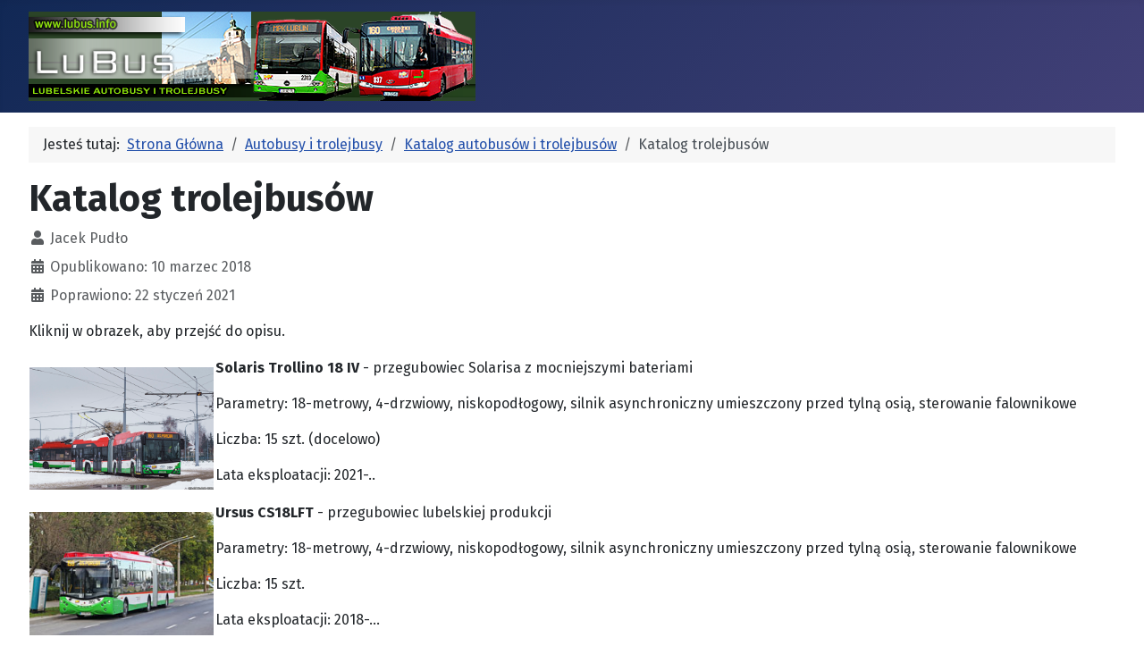

--- FILE ---
content_type: text/html; charset=utf-8
request_url: https://lubus.info/index.php/autobusy-i-trolejbusy/595-katalog-trolejbusow
body_size: 6146
content:
<!DOCTYPE html>
<html lang="pl-pl" dir="ltr">
<head>
    <meta charset="utf-8">
	<meta name="author" content="Jacek Pudło">
	<meta name="viewport" content="width=device-width, initial-scale=1">
	<meta name="description" content="Lubus - Lubelskie autobusy i trolejbusy - strona Jacka Pudło i Michała Krawczyka. Komunikacja miejska w Lublinie, tabor autobusowy i trolejbusowy, linie i informacje o rozkładach, technika autobusowa i trolejbusowa.">
	<meta name="generator" content="Joomla! - Open Source Content Management">
	<title>Katalog trolejbusów</title>
	<link href="/media/system/images/joomla-favicon.svg" rel="icon" type="image/svg+xml">
	<link href="/media/system/images/favicon.ico" rel="alternate icon" type="image/vnd.microsoft.icon">
	<link href="/media/system/images/joomla-favicon-pinned.svg" rel="mask-icon" color="#000">
	<link href="https://lubus.info/index.php/component/finder/search?format=opensearch&amp;Itemid=38" rel="search" title="OpenSearch Lubus" type="application/opensearchdescription+xml">

    <link href="/media/system/css/joomla-fontawesome.min.css?bc121cce90b90b9eb2ac78edf3736332" rel="lazy-stylesheet" /><noscript><link href="/media/system/css/joomla-fontawesome.min.css?bc121cce90b90b9eb2ac78edf3736332" rel="stylesheet" /></noscript>
	<link href="https://fonts.googleapis.com/css2?family=Fira+Sans:wght@100;300;400;700&amp;display=swap" rel="lazy-stylesheet" crossorigin="anonymous" /><noscript><link href="https://fonts.googleapis.com/css2?family=Fira+Sans:wght@100;300;400;700&amp;display=swap" rel="stylesheet" /></noscript>
	<link href="/media/templates/site/cassiopeia/css/template.min.css?bc121cce90b90b9eb2ac78edf3736332" rel="stylesheet" />
	<link href="/media/templates/site/cassiopeia/css/global/colors_standard.min.css?bc121cce90b90b9eb2ac78edf3736332" rel="stylesheet" />
	<link href="/media/vendor/awesomplete/css/awesomplete.css?1.1.5" rel="stylesheet" />
	<link href="/media/templates/site/cassiopeia/css/vendor/joomla-custom-elements/joomla-alert.min.css?0.2.0" rel="stylesheet" />
	<link href="/media/templates/site/cassiopeia/css/user.css?bc121cce90b90b9eb2ac78edf3736332" rel="stylesheet" />
	<style>:root {
		--hue: 214;
		--template-bg-light: #f0f4fb;
		--template-text-dark: #495057;
		--template-text-light: #ffffff;
		--template-link-color: var(--link-color);
		--template-special-color: #001B4C;
		--cassiopeia-font-family-body: "Fira Sans", sans-serif;
			--cassiopeia-font-family-headings: "Fira Sans", sans-serif;
			--cassiopeia-font-weight-normal: 400;
			--cassiopeia-font-weight-headings: 700;
	}</style>

    <script src="/media/mod_menu/js/menu-es5.min.js?bc121cce90b90b9eb2ac78edf3736332" nomodule defer></script>
	<script type="application/json" class="joomla-script-options new">{"joomla.jtext":{"MOD_FINDER_SEARCH_VALUE":"Szukaj...","JLIB_JS_AJAX_ERROR_OTHER":"Wyst\u0105pi\u0142 b\u0142\u0105d podczas pobierania danych JSON: kod odpowiedzi HTTP %s.","JLIB_JS_AJAX_ERROR_PARSE":"Wyst\u0105pi\u0142 b\u0142\u0105d podczas przetwarzania nast\u0119puj\u0105cych danych JSON:<br\/><code style=\"color:inherit;white-space:pre-wrap;padding:0;margin:0;border:0;background:inherit;\">%s<\/code>.","ERROR":"B\u0142\u0105d","MESSAGE":"Wiadomo\u015b\u0107","NOTICE":"Uwaga","WARNING":"Ostrze\u017cenie","JCLOSE":"Close","JOK":"OK","JOPEN":"Open"},"finder-search":{"url":"\/index.php\/component\/finder\/?task=suggestions.suggest&format=json&tmpl=component&Itemid=38"},"system.paths":{"root":"","rootFull":"https:\/\/lubus.info\/","base":"","baseFull":"https:\/\/lubus.info\/"},"csrf.token":"92e4b09acdf3a64873670e71fbfeac36"}</script>
	<script src="/media/system/js/core.min.js?ee06c8994b37d13d4ad21c573bbffeeb9465c0e2"></script>
	<script src="/media/templates/site/cassiopeia/js/template.min.js?bc121cce90b90b9eb2ac78edf3736332" defer></script>
	<script src="/media/com_finder/js/finder-es5.min.js?e6d3d1f535e33b5641e406eb08d15093e7038cc2" nomodule defer></script>
	<script src="/media/system/js/messages-es5.min.js?c29829fd2432533d05b15b771f86c6637708bd9d" nomodule defer></script>
	<script src="/media/vendor/awesomplete/js/awesomplete.min.js?1.1.5" defer></script>
	<script src="/media/com_finder/js/finder.min.js?a2c3894d062787a266d59d457ffba5481b639f64" type="module"></script>
	<script src="/media/system/js/messages.min.js?7f7aa28ac8e8d42145850e8b45b3bc82ff9a6411" type="module"></script>
	<script type="application/ld+json">{"@context":"https:\/\/schema.org","@type":"BreadcrumbList","itemListElement":[{"@type":"ListItem","position":1,"item":{"@id":"https:\/\/lubus.info\/index.php","name":"Strona Główna"}},{"@type":"ListItem","position":2,"item":{"@id":"https:\/\/lubus.info\/index.php\/autobusy-i-trolejbusy","name":"Autobusy i trolejbusy"}},{"@type":"ListItem","position":3,"item":{"@id":"https:\/\/lubus.info\/index.php\/autobusy-i-trolejbusy","name":"Katalog autobusów i trolejbusów"}},{"@type":"ListItem","position":4,"item":{"name":"Katalog trolejbusów"}}]}</script>

</head>

<body class="site com_content wrapper-fluid view-article layout-blog no-task itemid-2 has-sidebar-left">
    <header class="header container-header full-width position-sticky sticky-top">

        
        
                    <div class="grid-child">
                <div class="navbar-brand">
                    <a class="brand-logo" href="/">
                        <img loading="eager" decoding="async" src="https://lubus.info/images/logo.png" alt="Lubus" width="500" height="100">                    </a>
                                    </div>
            </div>
        
            </header>

    <div class="site-grid">
        
        
        
                <div class="grid-child container-sidebar-left">
            <div class="sidebar-left card ">
            <h3 class="card-header ">Lubus</h3>        <div class="card-body">
                <ul class="mod-menu mod-list nav ">
<li class="nav-item item-38 default"><a href="/index.php" >Strona główna</a></li><li class="nav-item item-2 current active"><a href="/index.php/autobusy-i-trolejbusy" aria-current="location">Autobusy i trolejbusy</a></li><li class="nav-item item-5"><a href="/index.php/linie-i-rozklady" >Linie i rozkłady</a></li><li class="nav-item item-14"><a href="/galeria/" >Fotogaleria</a></li><li class="nav-item item-19"><a href="/index.php/artykuly" >Artykuły</a></li><li class="nav-item item-28"><a href="/index.php/english" >English</a></li><li class="nav-item item-36"><a href="/index.php/o-stronie" >O stronie</a></li></ul>
    </div>
</div>
<div class="sidebar-left card ">
            <h3 class="card-header ">Wyszukiwarka artykułów</h3>        <div class="card-body">
                
<form class="mod-finder js-finder-searchform form-search" action="/index.php/component/finder/search?Itemid=38" method="get" role="search">
    <label for="mod-finder-searchword120" class="finder">Szukaj</label><input type="text" name="q" id="mod-finder-searchword120" class="js-finder-search-query form-control" value="" placeholder="Szukaj...">
            <input type="hidden" name="Itemid" value="38"></form>
    </div>
</div>
<div class="sidebar-left card ">
            <h3 class="card-header ">Najczęściej czytane</h3>        <div class="card-body">
                <ul class="mostread mod-list">
    <li itemscope itemtype="https://schema.org/Article">
        <a href="/index.php/autobusy-i-trolejbusy/3-katalog-trolejbusow/3-jatb-2" itemprop="url">
            <span itemprop="name">
                JaTB-2            </span>
        </a>
    </li>
    <li itemscope itemtype="https://schema.org/Article">
        <a href="/index.php/english/30-trolleybuses/224-short-history-of-trolleybuses" itemprop="url">
            <span itemprop="name">
                A brief history of trolleybuses in Lublin            </span>
        </a>
    </li>
    <li itemscope itemtype="https://schema.org/Article">
        <a href="/index.php/artykuly/14-artykuly-komunikacyjne/138-kultowy-ikarus-1811-historia-i-etapy-budowy-kartonowego-modelu" itemprop="url">
            <span itemprop="name">
                Kultowy ikarus #1811 - historia i etapy budowy kartonowego modelu            </span>
        </a>
    </li>
    <li itemscope itemtype="https://schema.org/Article">
        <a href="/index.php/artykuly/10-technika-trolejbusowa/87-uklady-napedowe-i-sterowania" itemprop="url">
            <span itemprop="name">
                Układy napędowe i sterowania            </span>
        </a>
    </li>
    <li itemscope itemtype="https://schema.org/Article">
        <a href="/index.php/linie-i-rozklady/31-rozklady-i-podmiany/97-aktualne-rozklady-jazdy-i-wykaz-podmian" itemprop="url">
            <span itemprop="name">
                Aktualne rozkłady jazdy i wykaz podmian            </span>
        </a>
    </li>
    <li itemscope itemtype="https://schema.org/Article">
        <a href="/index.php/artykuly/41-lublin-miasto-infrastruktura/394-historia-lubelskiej-fabryki-samochodow" itemprop="url">
            <span itemprop="name">
                FSC Lublin - historia lubelskiej fabryki samochodów            </span>
        </a>
    </li>
    <li itemscope itemtype="https://schema.org/Article">
        <a href="/index.php/artykuly/12-technika-autobusowa/95-wycieczka-po-warsztacie" itemprop="url">
            <span itemprop="name">
                Wycieczka po warsztacie            </span>
        </a>
    </li>
    <li itemscope itemtype="https://schema.org/Article">
        <a href="/index.php/artykuly/61-historia/290-wykaz-zmian-nazw-ulic" itemprop="url">
            <span itemprop="name">
                Wykaz zmian nazw ulic            </span>
        </a>
    </li>
    <li itemscope itemtype="https://schema.org/Article">
        <a href="/index.php/autobusy-i-trolejbusy/34-autobusy-1978-1994/33-jelcz-pr110" itemprop="url">
            <span itemprop="name">
                Jelcz PR110            </span>
        </a>
    </li>
    <li itemscope itemtype="https://schema.org/Article">
        <a href="/index.php/artykuly/43-motoryzacja/527-ciezarowki-kamaz" itemprop="url">
            <span itemprop="name">
                Ciężarówki Kamaz            </span>
        </a>
    </li>
</ul>
    </div>
</div>
<div class="sidebar-left card ">
        <div class="card-body">
                
<div id="mod-custom97" class="mod-custom custom">
    <p> </p>
<!-- stat.4u.pl NiE KaSoWaC -->
<p><a title="statystyki" href="http://stat.4u.pl/?kmlublin" target="_top"><img src="http://adstat.4u.pl/s4u.gif" alt="stat4u" border="0" /></a></p>
<noscript><img alt="stat4u" src="http://stat.4u.pl/cgi-bin/sn.cgi?i=kmlublin&amp;p=0&amp;r=ns" width="1" height="1"></noscript><!-- stat.4u.pl KoNiEc --></div>
    </div>
</div>
<div class="sidebar-left card ">
        <div class="card-body">
                
<div class="mod-whosonline">
                            <p>Odwiedza nas 27&nbsp;gości oraz&#160;0 użytkowników.</p>
    
    </div>
    </div>
</div>

        </div>
        
        <div class="grid-child container-component">
            <nav class="mod-breadcrumbs__wrapper" aria-label="Aktualnie przeglądasz:">
    <ol class="mod-breadcrumbs breadcrumb px-3 py-2">
                    <li class="mod-breadcrumbs__here float-start">
                Jesteś tutaj: &#160;
            </li>
        
        <li class="mod-breadcrumbs__item breadcrumb-item"><a href="/index.php" class="pathway"><span>Strona Główna</span></a></li><li class="mod-breadcrumbs__item breadcrumb-item"><a href="/index.php/autobusy-i-trolejbusy" class="pathway"><span>Autobusy i trolejbusy</span></a></li><li class="mod-breadcrumbs__item breadcrumb-item"><a href="/index.php/autobusy-i-trolejbusy" class="pathway"><span>Katalog autobusów i trolejbusów</span></a></li><li class="mod-breadcrumbs__item breadcrumb-item active"><span>Katalog trolejbusów</span></li>    </ol>
    </nav>

            
            <div id="system-message-container" aria-live="polite"></div>

            <main>
            <div class="com-content-article item-page" itemscope itemtype="https://schema.org/Article">
    <meta itemprop="inLanguage" content="pl-PL">
    
    
        <div class="page-header">
        <h1 itemprop="headline">
            Katalog trolejbusów        </h1>
                            </div>
        
        
            <dl class="article-info text-muted">

            <dt class="article-info-term">
                    </dt>

                    <dd class="createdby" itemprop="author" itemscope itemtype="https://schema.org/Person">
    <span class="icon-user icon-fw" aria-hidden="true"></span>
                    <span itemprop="name">Jacek Pudło</span>    </dd>
        
        
        
        
                    <dd class="published">
    <span class="icon-calendar icon-fw" aria-hidden="true"></span>
    <time datetime="2018-03-10T19:40:58+00:00" itemprop="datePublished">
        Opublikowano: 10 marzec 2018    </time>
</dd>
        
    
            
                    <dd class="modified">
    <span class="icon-calendar icon-fw" aria-hidden="true"></span>
    <time datetime="2021-01-22T12:40:15+00:00" itemprop="dateModified">
        Poprawiono: 22 styczeń 2021    </time>
</dd>
        
            </dl>
    
    
        
                                                <div itemprop="articleBody" class="com-content-article__body">
        <p>Kliknij w obrazek, aby przejść do opisu.</p>
<table>
<tbody>
<tr>
<td><a href="/index.php/autobusy-i-trolejbusy/3-katalog-trolejbusow/648-solaris-trollino-18-iv"><img src="/images/stories/tabortroll/3964-160.jpg" alt="3964 160" width="250" /></a></td>
<td>
<p><strong>Solaris Trollino 18 IV&nbsp;</strong>- przegubowiec Solarisa z mocniejszymi bateriami<strong><br /></strong></p>
<p>Parametry: 18-metrowy, 4-drzwiowy, niskopodłogowy, silnik asynchroniczny umieszczony przed tylną osią, sterowanie falownikowe</p>
<p>Liczba: 15 szt. (docelowo)</p>
<p>Lata eksploatacji: 2021-..</p>
</td>
</tr>
<tr>
<td><a href="/index.php/autobusy-i-trolejbusy/3-katalog-trolejbusow/600-ursus-cs18lft"><img style="vertical-align: top;" src="/images/stories/tabortroll/x3951-159-750.jpg" alt="x3951 159 750" /></a></td>
<td>
<p><strong>Ursus CS18LFT </strong>- przegubowiec lubelskiej produkcji<strong><br /></strong></p>
<p>Parametry: 18-metrowy, 4-drzwiowy, niskopodłogowy, silnik asynchroniczny umieszczony przed tylną osią, sterowanie falownikowe</p>
<p>Liczba: 15 szt.</p>
<p>Lata eksploatacji: 2018-...</p>
</td>
</tr>
<tr>
<td><a href="/index.php/autobusy-i-trolejbusy/3-katalog-trolejbusow/578-solaris-trollino-18"><img style="margin: 3px; vertical-align: top;" src="/images/stories/tabortroll/x3935-2014.jpg" alt="x3935-2014" /></a></td>
<td>
<p><strong>Solaris Trollino 18</strong> - niskopodłogowy przegubowiec<strong><br /></strong></p>
<p>Parametry: 18-metrowy, 4-drzwiowy, niskopodłogowy, silnik asynchroniczny umieszczony przed tylną osią, sterowanie falownikowe, baterie litowo-jonowe</p>
<p>Liczba: 12 szt.</p>
<p>Lata eksploatacji: 2014-...</p>
</td>
</tr>
<tr>
<td><a href="/index.php/autobusy-i-trolejbusy/3-katalog-trolejbusow/558-solaris-trollino-12mb-apu-z-agregatem"><img style="margin: 3px; vertical-align: top;" src="/images/stories/tabortroll/x3882-158-2014.jpg" alt="x3882-158-2014" /></a></td>
<td>
<p><strong>Solaris Trollino 12MB APU</strong> - trolejbus z agregatem spalinowym Kirsch</p>
<p>Parametry: 12-metrowy, 3-drzwiowy, niskopodłogowy, silnik asynchroniczny umieszczony przed tylną osią, sterowanie falownikowe, agregat spalinowy Kirsch z silnikiem Iveco</p>
<p>Liczba: 20 szt.</p>
<p>Lata eksploatacji: 2013-...</p>
</td>
</tr>
<tr>
<td><a href="/index.php/autobusy-i-trolejbusy/3-katalog-trolejbusow/555-bogdanursus-t70116"><img style="margin: 3px; vertical-align: top;" src="/images/stories/tabortroll/x3987-zaj-2014-750.jpg" alt="x3987-zaj-2014-750" width="250" height="167" /></a></td>
<td>
<p><strong>Bogdan/Ursus T70116 </strong>- polsko-ukraińska kooperacja<a href="/autobusy-i-trolejbusy/katalog-trolejbusow/327-jelcz-m121e4"><br /></a></p>
<p>Parametry: 12-metrowy, 3-drzwiowy, niskopodłogowy, silnik asynchroniczny umieszczony za tylną osią, sterowanie falownikowe, baterie litowo-polimerowe</p>
<p>Liczba: 38 szt.</p>
<p>Lata eksploatacji: 2013-...</p>
</td>
</tr>
<tr>
<td><a href="/index.php/autobusy-i-trolejbusy/3-katalog-trolejbusow/328-solaris-trollino-12s-skoda-26tr"><img style="margin: 5px; vertical-align: top;" src="/images/stories/tabortroll/x3843-2011-05-21.jpg" alt="x3843-2011-05-21" width="250" height="167" /></a></td>
<td>
<p><strong>Solaris Trollino 12S / </strong><strong>Š</strong><strong>koda 26Tr</strong> - trolejbus bez napędu pomocniczego<a href="/autobusy-i-trolejbusy/katalog-trolejbusow/327-jelcz-m121e4"><br /></a></p>
<p>Parametry: 12-metrowy, 3-drzwiowy, niskopodłogowy, silnik asynchroniczny umieszczony między osiami, sterowanie falownikowe, brak napędu pomocniczego</p>
<p>Liczba: 30 szt.</p>
<p>Lata eksploatacji: 2011-...</p>
</td>
</tr>
<tr>
<td><a href="/index.php/autobusy-i-trolejbusy/3-katalog-trolejbusow/327-jelcz-m121e4"><img style="margin: 5px; vertical-align: top;" src="/images/stories/tabortroll/x3841-2011-04-12.jpg" alt="x3841-2011-04-12" width="250" height="167" /></a></td>
<td>
<p style="text-align: top;"><strong>Jelcz M121E4</strong> - peera w nowej skórze</p>
<p>Parametry: 12-metrowy, 3-drzwiowy, niskowejściowy, tylnosilnikowy, sterowanie opornikowe, silnik prądu stałego</p>
<p>Liczba: 3 szt.</p>
<p>Lata eksploatacji: 2011-...</p>
</td>
</tr>
<tr>
<td><a href="/index.php/autobusy-i-trolejbusy/3-katalog-trolejbusow/103-maz-203t" target="_self"><img style="margin: 5px; vertical-align: top;" src="/images/stories/tabortroll/x3840-20100425.jpg" alt="x3840-20100425" width="250" height="165" /></a></td>
<td>
<p style="text-align: top;"><strong>MAZ 203T</strong> - białoruskie nadwozie, polski napęd</p>
<p>Parametry: 12-metrowy, 3-drzwiowy, niskopodłogowy, tylnosilnikowy, sterowanie falownikowe, silnik asynchroniczny, brak napędu pomocniczego</p>
<p>Liczba: 1 szt.</p>
<p>Lata eksploatacji: 2010-...</p>
</td>
</tr>
<tr>
<td><a href="/index.php/autobusy-i-trolejbusy/3-katalog-trolejbusow/17-solaris-trollino-12ac"><img style="margin: 5px; vertical-align: top; border: 1px;" src="/images/stories/tabortroll/s838-153-122.jpg" alt="838" /></a></td>
<td>
<p><strong>Solaris Trollino 12AC</strong> - trolejbus unijny</p>
<p>Parametry: 12-metrowy, 3-drzwiowy, sterowanie falownikowe, silnik asynchroniczny, brak napędu pomocniczego</p>
<p>Ilość: 1 szt.</p>
<p>Lata eksploatacji: 2008-...</p>
</td>
</tr>
<tr>
<td><a href="/index.php/autobusy-i-trolejbusy/3-katalog-trolejbusow/16-solaris-trollino-12m"><img style="margin: 5px; vertical-align: top;" src="/images/stories/tabortroll/s836-155-C-105.jpg" alt="" /></a></td>
<td>
<p><strong>Solaris Trollino 12M</strong> - pierwsze w pełni niskopodłogowe trolejbusy</p>
<p>Parametry: 12-metrowy, 3-drzwiowy, sterowanie falownikowe, silnik asynchroniczny, brak napędu pomocniczego<br />Liczba: 3 szt.<br />Lata eksploatacji: 2007-...</p>
</td>
</tr>
<tr>
<td><a href="/index.php/autobusy-i-trolejbusy/3-katalog-trolejbusow/15-jelcz-pr110ac" target="_self"><strong><img style="margin: 5px; vertical-align: top;" src="/images/stories/tabortroll/s830-080.jpg" alt="" /></strong></a></td>
<td>
<p><strong>Jelcz PR110AC</strong> - testy napędów asynchronicznych, baterii i superkodensatorów</p>
<p>Parametry: 12-metrowy, 3-drzwiowy, sterowanie falownikowe, silnik asynchroniczny</p>
<p>Liczba: 3 szt.</p>
<p>Lata eksploatacji: 2006-2014</p>
</td>
</tr>
<tr>
<td><a href="/index.php/autobusy-i-trolejbusy/3-katalog-trolejbusow/14-jelcz-m121e"><img style="margin: 5px; vertical-align: top;" src="/images/stories/tabortroll/s818-150-079.jpg" alt="" /></a></td>
<td>
<p><strong>Jelcz M121E</strong> - pierwszy niskopodłogowiec</p>
<p>Parametry: 12-metrowy, 3-drzwiowy, niskowejściowy, sterowanie tranzystorowe<br />Liczba: 1 szt.<br />Lata eksploatacji: 2001-2014</p>
</td>
</tr>
<tr>
<td>&nbsp;<a href="/index.php/autobusy-i-trolejbusy/3-katalog-trolejbusow/13-jelcz-120mt" target="_self"><strong><img style="margin: 5px; vertical-align: top;" src="/images/stories/tabortroll/s817-156-050.jpg" alt="" /></strong></a></td>
<td>&nbsp;
<p><strong>Jelcz 120MT</strong> - unowocześnione Jelcze z różnymi napędami</p>
<p>Parametry: 12-metrowy, 3-drzwiowy, wysokopodłogowy, sterowanie zależnie od wersji</p>
<p>Ilość: 9 szt.</p>
<p>Lata eksploatacji: 1998-2015</p>
</td>
</tr>
<tr>
<td>&nbsp;<a href="/index.php/autobusy-i-trolejbusy/3-katalog-trolejbusow/12-fiat-418ac"><img style="margin: 5px; float: top;" src="/images/stories/tabortroll/x799-1999-07-26-A-2.jpg" alt="x799-1999-07-26-A-2" width="250" height="167" /></a></td>
<td>&nbsp;
<p><strong>Fiat 418AC</strong> - trolejbus z autobusu po raz pierwszy</p>
<p>Parametry: 10-metrowy, 3-drzwiowy, sterowanie opornikowe, silnik szeregowo-bocznikowy</p>
<p>Ilość: 4 szt.</p>
<p>Lata eksploatacji: 1993-1999</p>
</td>
</tr>
<tr>
<td>&nbsp;<a href="/index.php/autobusy-i-trolejbusy/3-katalog-trolejbusow/11-ikarus-280t"><img style="margin: 5px; float: top;" src="/images/stories/tabortroll/s788-155.jpg" alt="" /></a></td>
<td>&nbsp;
<p><strong>Ikarus 280T</strong> - pierwszy elektryczny przegubowiec w Lublinie</p>
<p>Parametry: 16,5-metrowy, 4-drzwiowy, przegubowy, sterowanie tyrystorowe, silnik szeregowy<br />Ilość: 3 szt. <br />Lata eksploatacji: 1992-1998</p>
</td>
</tr>
<tr>
<td>&nbsp;<a href="/index.php/autobusy-i-trolejbusy/3-katalog-trolejbusow/9-jelcz-pr110t"><img style="margin: 5px; float: top;" src="/images/stories/tabortroll/s781-155-068.jpg" alt="" /></a></td>
<td>&nbsp;
<p><strong>Jelcz PR110T</strong> - tyrystorowa Peera</p>
<p>Parametry: 12-metrowy, 3-drzwiowy, wysokopodłogowy, sterowanie tyrystorowe, silnik szeregowy</p>
<p>Ilość: 13 szt.</p>
<p>Lata eksploatacji: 1990-2014</p>
</td>
</tr>
<tr>
<td>
<p><a href="/index.php/autobusy-i-trolejbusy/3-katalog-trolejbusow/8-jelcz-pr110e"><img style="margin: 5px; vertical-align: top;" src="/images/stories/tabortroll/s748-153-065.jpg" alt="" /></a></p>
</td>
<td>&nbsp;
<p><strong>Jelcz PR110E</strong> - Peera, polski trolejbus na bazie Berlieta</p>
<p>Parametry: 12-metrowy, 3-drzwiowy, wysokopodłogowy, sterowanie opornikowe, silnik szeregowo-bocznikowy</p>
<p>Liczba: 66 szt.</p>
<p>Lata eksploatacji: 1988-2014</p>
</td>
</tr>
<tr>
<td><a href="/index.php/autobusy-i-trolejbusy/3-katalog-trolejbusow/7-ziu-9"><img style="margin: 5px; vertical-align: top;" src="/images/stories/tabortroll/x699-155-1999-03-06-2.jpg" alt="x699-155-1999-03-06-2" width="250" height="167" /></a></td>
<td>
<p><strong>ZIU 9 / ZIU 682</strong> - najpopularniejszy radziecki trolejbus</p>
<p>Parametry: 11,8-metrowy, 3-drzwiowy, sterowanie opornikowe, silnik szeregowo-bocznikowy<br />Liczba: 138 szt.<br />Lata eksploatacji: 1975-2001</p>
</td>
</tr>
<tr>
<td><a href="/index.php/autobusy-i-trolejbusy/3-katalog-trolejbusow/6-skoda-9tr"><img style="margin: 5px; vertical-align: top;" src="/images/stories/tabortroll/x589-1974.jpg" alt="x589-1974" width="250" height="167" /></a></td>
<td>
<p><strong>Skoda 9Tr</strong> - czyli trolejbusowe lata 60. XX wieku</p>
<p>Parametry: 11-metrowy, 3-drzwiowy, sterowanie opornikowe, silnik szeregowy<br />Liczba: 55 szt.<br />Lata eksploatacji: 1963-1980</p>
</td>
</tr>
<tr>
<td><a href="/index.php/autobusy-i-trolejbusy/3-katalog-trolejbusow/5-skoda-8tr"><img style="margin: 5px; vertical-align: top;" src="/images/stories/tabortroll/s8tr-dostawa.jpg" alt="" /></a></td>
<td>
<p><strong>Skoda 8Tr</strong> - solidny, czechosłowacki trolejbus</p>
<p>Parametry: 11-metrowy, 3-drzwiowy, sterowanie opornikowe, silnik szeregowy<br />Liczba: 44 szt.<br />Lata eksploatacji: 1955-1975</p>
</td>
</tr>
<tr>
<td><a href="/index.php/autobusy-i-trolejbusy/3-katalog-trolejbusow/4-vetra-vbr"><img style="margin: 5px; vertical-align: top;" src="/images/stories/tabortroll/svetra-1.jpg" alt="" /></a></td>
<td>
<p><strong>Vetra VBR</strong> - posiłki z Gdyni dla rozpadających się JaTB-2</p>
<p>Parametry: 10-metrowy, 3-drzwiowy, wysokopodłogowy, sterowanie opornikowe<br />Liczba: 6 szt.<br />Lata eksploatacji: 1954-1955</p>
</td>
</tr>
<tr>
<td><a href="/index.php/autobusy-i-trolejbusy/3-katalog-trolejbusow/3-jatb-2"><img style="margin: 5px; vertical-align: top;" src="/images/stories/tabortroll/sjatb2-2.jpg" alt="JaTB 2" /></a></td>
<td>
<p style="text-align: top;"><strong>JaTB-2</strong> - pierwsze lubelskie trolejbusy, dar z Warszawy</p>
<p style="text-align: top;">Parametry: 9,5-metrowy, 2-drzwiowy, sterowanie opornikowe, silnik szeregowo-bocznikowy<br /> Liczba: około 12 szt.<br /> Lata eksploatacji: 1953-1955</p>
</td>
</tr>
</tbody>
</table>     </div>

        
                                        </div>

            </main>
            
        </div>

        
        
            </div>

    
            <a href="#top" id="back-top" class="back-to-top-link" aria-label="Back to Top">
            <span class="icon-arrow-up icon-fw" aria-hidden="true"></span>
        </a>
    
    
</body>
</html>
